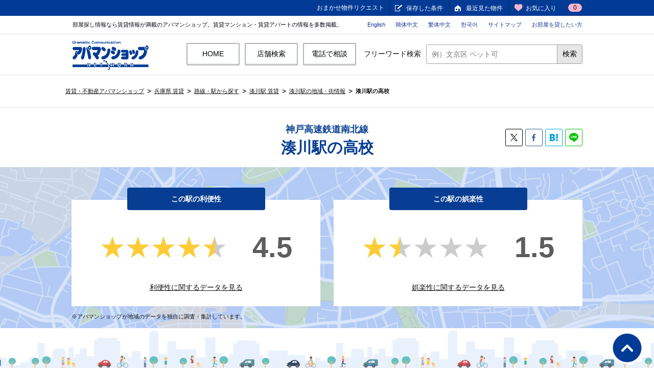

--- FILE ---
content_type: text/html; charset=UTF-8
request_url: https://www.apamanshop.com/hyogo/station/6732020/townpage/koko/
body_size: 6554
content:

<!DOCTYPE html>
<html lang="ja" prefix="og: http://ogp.me/ns#">
<head>
<!-- Google Tag Manager -->

<script type="text/javascript">
 (function(w,d,s){
  var f=d.getElementsByTagName(s)[0],j=d.createElement(s);
  j.async=true;j.src='https://dmp.im-apps.net/js/1021423/0001/itm.js';
  f.parentNode.insertBefore(j, f);
 })(window,document,'script');
</script>

<!-- End Google Tag Manager -->
<meta charset="UTF-8">
<title>湊川駅近辺にある高校【アパマンショップ】</title>
<!-- Open Graph Protocol-->
<meta property="og:title" content="湊川駅近辺にある高校【アパマンショップ】" />
<meta property="og:description" content="湊川駅の高校【賃貸住宅仲介業店舗数No.1】のアパマンショップ。全国の賃貸[マンション・アパート・一戸建て]を多数掲載！日本最大級の不動産ネットワークと豊富な条件検索からあなたにぴったりのお部屋探しをお手伝いします。‐住む街研究所 by アパマンショップ‐" />
<meta property="og:image" content="https://www.apamanshop.com/static/shared/townpage/img/sumumachi-ogp.png" />
<meta property="og:site_name" content="湊川駅近辺にある高校【アパマンショップ】" />
<meta property="og:type" content="article" />
<meta property="og:url" content="https://www.apamanshop.com/hyogo/station/6732020/townpage/koko/" />
<meta property="fb:app_id" content="759443630795652" />
<meta name="twitter:card" content="summary" />
<meta name="twitter:site" content="@Apamanshop" />
<!-- End Open Graph Protocol-->
<meta name="description" content="湊川駅の高校【賃貸住宅仲介業店舗数No.1】のアパマンショップ。全国の賃貸[マンション・アパート・一戸建て]を多数掲載！日本最大級の不動産ネットワークと豊富な条件検索からあなたにぴったりのお部屋探しをお手伝いします。‐住む街研究所 by アパマンショップ‐" />
<meta name="keywords" content="湊川駅,高校,地域情報,街情報,ランキング,賃貸,賃貸マンション,賃貸アパート,アパマンショップ,apaman,住む街研究所" />

<!--[if IE]>
<meta http-equiv="X-UA-Compatible" content="IE=edge,chrome=1" />
<![endif]-->
<meta name="viewport" content="width=1080" />
<meta name="apple-itunes-app" content="app-id=411881919" />
<meta name="google-play-app" content="app-id=com.apaman.android" />
<link rel="canonical" href="https://www.apamanshop.com/hyogo/station/6732020/townpage/koko/" />
<!-- 共通ワイヤーフレーム -->
<link rel="stylesheet" href="/static/shared/css/main.css?20180128152456" />
<link rel="stylesheet" href="/policy/css/other.css?20160329152448" />
<link rel="stylesheet" href="/static/common_2018/common_pc/css/header.css?20230703104313" />
<!-- 各個別スタイル -->
<link rel="stylesheet" href="/static/shared/townpage/assets/css/style.css?20250129141317">
<script src="/static/shared/townpage/assets/js/libs.js?20180912192800"></script>
<script src="/static/shared/townpage/assets/js/app.js?20220302113650"></script>
<!-- header -->
<link rel="stylesheet" href="/static/shared/townpage/assets/css/common.css?20190121095212">
<!--[if lte IE 8]>
<script src="/static/shared/js/lib/html5shiv.js?20180128152456"></script>
<![endif]-->
</head>
<body id="pagetop">
<div id="headerWrapper">
<!-- /#headerWrapper --></div>
<div id="containerWrapper">
<div id="containerInner">
<div id="container">
<!-- 構造化データ -->
<script type="application/ld+json">
{
	"@context": "http://schema.org",
	"@type": "BreadcrumbList",
	"itemListElement":
	[
{"@type": "ListItem","position": 1,"item":{"@id": "https://www.apamanshop.com/","name": "賃貸・不動産アパマンショップ"}},
{"@type": "ListItem","position": 2,"item":{"@id": "https://www.apamanshop.com/hyogo/","name": "兵庫県 賃貸"}},
{"@type": "ListItem","position": 3,"item":{"@id": "https://www.apamanshop.com/hyogo/station/","name": "路線・駅から探す"}},
{"@type": "ListItem","position": 4,"item":{"@id": "https://www.apamanshop.com/hyogo/6732020/","name": "湊川駅 賃貸"}},
{"@type": "ListItem","position": 5,"item":{"@id": "https://www.apamanshop.com/hyogo/station/6732020/townpage/","name": "湊川駅の地域・街情報"}},
{"@type": "ListItem","position": 6,"item":{"@id": "https://www.apamanshop.com/hyogo/station/6732020/townpage/koko/","name": "湊川駅の高校"}} 
	]
}
</script>
<!-- パンくずリスト-->
<div id="contentHeader">
<div class="topic_path">
<ol>
<li><a href="https://www.apamanshop.com/">賃貸・不動産アパマンショップ</a></li>
<li><a href="https://www.apamanshop.com/hyogo/">兵庫県 賃貸</a></li>
<li><a href="https://www.apamanshop.com/hyogo/station/">路線・駅から探す</a></li>
<li><a href="https://www.apamanshop.com/hyogo/6732020/">湊川駅 賃貸</a></li>
<li><a href="https://www.apamanshop.com/hyogo/station/6732020/townpage/">湊川駅の地域・街情報</a></li>
<li><strong><a href="https://www.apamanshop.com/hyogo/station/6732020/townpage/koko/">湊川駅の高校</a></strong></li>
</ol>
</div>
</div>
<!-- /#contentHeader-->

<div id="wrapper">
<div id="townpageWrapper">
<div class="wrap page--local">
<!-- Site Main-->
<div id="townpage-main" class="site-main">
<section class="section section-summary">
<div class="section-content">
<div class="page-title">
<div class="row">
<h1 class="page-title__txt multi-line"><span>神戸高速鉄道南北線</span><br>湊川駅の高校</h1>
<div class="sns">
<ul>
	<li class="sns__tw"><a href="https://x.com/intent/post?url=https://www.apamanshop.com/hyogo/station/6732020/townpage/koko/" target="_blank"></a></li>
	<li class="sns__fb"><a href="https://www.facebook.com/sharer/sharer.php?u=https://www.apamanshop.com/hyogo/station/6732020/townpage/koko/" target="_blank"></a></li>
	<li class="sns__bi"><a href="http://b.hatena.ne.jp/entry/www.apamanshop.com/hyogo/station/6732020/townpage/koko/" target="_blank"></a></li>
	<li class="sns__line"><a href="http://line.me/R/msg/text/?https://www.apamanshop.com/hyogo/station/6732020/townpage/koko/" target="_blank"></a></li>
</ul>
</div>
</div>
</div><!-- /page-title -->
<div class="content summary light">
<div class="row">

<div class="grid col-2">
<div class="cell">
<div class="summary__title">
	<h2 class="summary__title-txt">この駅の利便性</h2>
</div>
<div class="summary__content light">
	<div id="js-summary-average" class="average">
	<div class="panel">
		<div data-value="4.5" class="star-rating">
			<div class="star-rating-front">★★★★★</div>
			<div class="star-rating-back">★★★★★</div>
		</div>
		<div class="txt"><span class="result">4.5</span></div>
	</div>
	<div class="txt"><a href="/hyogo/station/6732020/townpage/#ranking1">利便性に関するデータを見る</a></div>
	</div>
</div><!-- /summary__content -->
</div><!-- /cell -->

<div class="cell">
<div class="summary__title">
	<h2 class="summary__title-txt">この駅の娯楽性</h2>
</div>
<div class="summary__content light">
	<div id="js-summary-average" class="average">
	<div class="panel">
		<div data-value="1.5" class="star-rating">
			<div class="star-rating-front">★★★★★</div>
			<div class="star-rating-back">★★★★★</div>
		</div>
		<div class="txt"><span class="result">1.5</span></div>
	</div>
	<div class="txt"><a href="/hyogo/station/6732020/townpage/#ranking2">娯楽性に関するデータを見る</a></div>
	</div>
</div><!-- /summary__content -->
</div><!-- /cell -->
</div><!-- /grid col-2 -->
<p class="notes">※アパマンショップが地域のデータを独自に調査・集計しています。</p>
</div>
</div><!-- /content summary -->
</div><!-- /section-content -->
</section><!-- /section-summary -->

<div class="index-list pict-b">
<div class="localnav">
<div class="row">
<ul>
	<li><a href="/hyogo/station/6732020/townpage/">トップ</a></li>
	<li class="active"><span>施設情報</span></li>
</ul>
</div>
</div><!-- /localnav -->
<div class="row">
<nav class="aside sidenav">
<p id="js-spmenu" class="sidenav__spmenu"><i class="label"><img src="/static/shared/townpage/assets/img/ico-snavi_1.png" alt=""></i><span class="txt">施設を選択</span></p>
<ul class="sidenav__primary">
	<li class="sp__li"><span class="sp__li-title"><i class="label"><img src="/static/shared/townpage/assets/img/ico-snavi_1.png" alt=""></i><span class="txt">公共施設</span></span>
	<ul class="sidenav__secondary">
		<li class="ss__li"><a href="/hyogo/station/6732020/townpage/koen/">公園</a></li>
		<li class="ss__li"><a href="/hyogo/station/6732020/townpage/culture_center/">カルチャーセンター</a></li>
		<li class="ss__li"><a href="/hyogo/station/6732020/townpage/bunka/">文化施設</a></li>
		<li class="ss__li"><a href="/hyogo/station/6732020/townpage/kaigo_rehabili/">介護・リハビリ施設</a></li>
	</ul></li>
	<li class="sp__li"><span class="sp__li-title"><i class="label"><img src="/static/shared/townpage/assets/img/ico-snavi_2.png" alt=""></i><span class="txt">公的機関</span></span>
	<ul class="sidenav__secondary">
		<li class="ss__li"><a href="/hyogo/station/6732020/townpage/byoin/">病院</a></li>
	</ul></li>
	<li class="sp__li active open"><span class="sp__li-title"><i class="label"><img src="/static/shared/townpage/assets/img/ico-snavi_3.png" alt=""></i><span class="txt">育児・教育</span></span>
	<ul class="sidenav__secondary active">
		<li class="ss__li"><a href="/hyogo/station/6732020/townpage/yochien/">幼稚園</a></li>
		<li class="ss__li"><a href="/hyogo/station/6732020/townpage/hoikuen/">保育園</a></li>
		<li class="ss__li"><a href="/hyogo/station/6732020/townpage/syogakko/">小学校</a></li>
		<li class="ss__li"><a href="/hyogo/station/6732020/townpage/cyugakko/">中学校</a></li>
		<li class="ss__li active"><a >高校</a></li>
		<li class="ss__li"><a href="/hyogo/station/6732020/townpage/jidokan_gakudo/">児童館・学童保育所</a></li>
	</ul></li>
	<li class="sp__li"><span class="sp__li-title"><i class="label"><img src="/static/shared/townpage/assets/img/ico-snavi_4.png" alt=""></i><span class="txt">ショッピング</span></span>
	<ul class="sidenav__secondary">
		<li class="ss__li"><a href="/hyogo/station/6732020/townpage/convenience/">コンビニ</a></li>
		<li class="ss__li"><a href="/hyogo/station/6732020/townpage/supermarket/">スーパー</a></li>
		<li class="ss__li"><a href="/hyogo/station/6732020/townpage/drug_store/">ドラッグストア</a></li>
		<li class="ss__li"><a href="/hyogo/station/6732020/townpage/syoten/">書店</a></li>
		<li class="ss__li"><a href="/hyogo/station/6732020/townpage/kaden_ryohanten/">家電量販店</a></li>
		<li class="ss__li"><a href="/hyogo/station/6732020/townpage/discount_store/">ディスカウントストア</a></li>
	</ul></li>
	<li class="sp__li"><span class="sp__li-title"><i class="label"><img src="/static/shared/townpage/assets/img/ico-snavi_5.png" alt=""></i><span class="txt">飲食</span></span>
	<ul class="sidenav__secondary">
		<li class="ss__li"><a href="/hyogo/station/6732020/townpage/cafe/">カフェ</a></li>
		<li class="ss__li"><a href="/hyogo/station/6732020/townpage/fast_food/">ファーストフード</a></li>
		<li class="ss__li"><a href="/hyogo/station/6732020/townpage/izakaya/">居酒屋</a></li>
		<li class="ss__li"><a href="/hyogo/station/6732020/townpage/bento/">弁当屋</a></li>
	</ul></li>
	<li class="sp__li"><span class="sp__li-title"><i class="label"><img src="/static/shared/townpage/assets/img/ico-snavi_6.png" alt=""></i><span class="txt">お出かけスポット</span></span>
	<ul class="sidenav__secondary">
		<li class="ss__li"><a href="/hyogo/station/6732020/townpage/onsen_spa/">温泉・スパ</a></li>
		<li class="ss__li"><a href="/hyogo/station/6732020/townpage/eigakan/">映画館</a></li>
	</ul></li>
	<li class="sp__li"><span class="sp__li-title"><i class="label"><img src="/static/shared/townpage/assets/img/ico-snavi_9.png" alt=""></i><span class="txt">スポーツ施設</span></span>
	<ul class="sidenav__secondary">
		<li class="ss__li"><a href="/hyogo/station/6732020/townpage/gym_fitness/">スポーツジム・フィットネスクラブ</a></li>
	</ul></li>
	<li class="sp__li"><span class="sp__li-title"><i class="label"><img src="/static/shared/townpage/assets/img/ico-snavi_10.png" alt=""></i><span class="txt">ヘルスケア</span></span>
	<ul class="sidenav__secondary">
		<li class="ss__li"><a href="/hyogo/station/6732020/townpage/shinkyuin/">鍼灸院</a></li>
	</ul></li>
	<li class="sp__li"><span class="sp__li-title"><i class="label"><img src="/static/shared/townpage/assets/img/ico-snavi_11.png" alt=""></i><span class="txt">その他</span></span>
	<ul class="sidenav__secondary">
		<li class="ss__li"><a href="/hyogo/station/6732020/townpage/hinan_basyo/">避難場所</a></li>
	</ul></li>
</ul>
</nav><!-- /sidenav -->
<div class="index-main">
<div class="headline">
	<h2 class="headline__title">兵庫県湊川駅の高校</h2>
</div>
<div class="content">
<div class="entries">
	<article class="entry">
	<h3 class="entry__title">夙川学院高等学校</h3>
	<div class="entry__content">
		<p>兵庫県神戸市兵庫区会下山町１－７－１</p>
	</div>
	</article>
	<article class="entry">
	<h3 class="entry__title">神戸市立楠高等学校</h3>
	<div class="entry__content">
		<p>兵庫県神戸市兵庫区松本通１－１－１</p>
	</div>
	</article>
</div><!-- /entries -->
<nav class="navigation pagination">
<div class="nav-links">
<a class="prev">&#8810;
</a><a class="prev">&lt;
</a><span class="page-numbers current">1</span><a class="next">&gt;
</a><a class="next">&#8811;
</a>
</div>
</nav><!-- /pagination -->
</div><!-- /content -->
</div><!-- /index-main -->
</div><!-- /row -->
</div><!-- /index-list -->

<section class="section section-arrivals">
<div class="section-content pict-w">
<div class="headline row"><i class="ico"><img src="/static/shared/townpage/assets/img/ico-live.png" alt=""></i>
	<h2 class="headline__title">新着物件</h2>
</div>
<div class="content">
<div class="content__recent">
<div class="entries">
	<div class="entry"><a href="/hyogo/105/b52019801329136/20260110013946/">
		<figure class="figure"><img src="https://img.apamanshop.com/fs/Original/img/images/5283350200/12590425_3051_G1.jpg?sr.dw=210&sr.dh=210" alt=""></figure>
		<div class="panel">
		<dl>
			<dt>6万円1R</dt>
			<dd>神戸市営地下鉄西神・山手線&nbsp;湊川公園駅<br>徒歩3分</dd>
		</dl>
		</div></a></div>
	<div class="entry"><a href="/hyogo/105/b52019801428922/20260113016231/">
		<figure class="figure"><img src="https://img.apamanshop.com/fs/Original/img/images/5283350200/715168_3051_G1.jpg?sr.dw=210&sr.dh=210" alt=""></figure>
		<div class="panel">
		<dl>
			<dt>6.2万円1R</dt>
			<dd>神戸高速鉄道東西線&nbsp;新開地駅<br>徒歩2分</dd>
		</dl>
		</div></a></div>
	<div class="entry"><a href="/hyogo/105/b52019800215456/20260113024568/">
		<figure class="figure"><img src="https://img.apamanshop.com/fs/Original/img/images/5283350200/19635859_G1.jpg?sr.dw=210&sr.dh=210" alt=""></figure>
		<div class="panel">
		<dl>
			<dt>13.5万円2LDK</dt>
			<dd>神戸電鉄有馬線&nbsp;湊川駅<br>徒歩8分</dd>
		</dl>
		</div></a></div>
	<div class="entry"><a href="/hyogo/110/b52025100800907/20260116016871/">
		<figure class="figure"><img src="https://img.apamanshop.com/fs/Original/img/images/5283350200/16172885_3051_G1.jpg?sr.dw=210&sr.dh=210" alt=""></figure>
		<div class="panel">
		<dl>
			<dt>7.4万円1K</dt>
			<dd>神戸高速鉄道東西線&nbsp;高速神戸駅<br>徒歩7分</dd>
		</dl>
		</div></a></div>
	<div class="entry"><a href="/hyogo/110/b52025100800907/20260116017224/">
		<figure class="figure"><img src="https://img.apamanshop.com/fs/Original/img/images/5283350200/16172885_3051_G1.jpg?sr.dw=210&sr.dh=210" alt=""></figure>
		<div class="panel">
		<dl>
			<dt>7.5万円1K</dt>
			<dd>神戸高速鉄道東西線&nbsp;高速神戸駅<br>徒歩7分</dd>
		</dl>
		</div></a></div>
	<div class="entry"><a href="/hyogo/105/b52019801366462/20260117029943/">
		<figure class="figure"><img src="https://img.apamanshop.com/fs/Original/img/images/5283350200/315090_G1.jpg?sr.dw=210&sr.dh=210" alt=""></figure>
		<div class="panel">
		<dl>
			<dt>4.4万円1K</dt>
			<dd>神戸電鉄有馬線&nbsp;湊川駅<br>徒歩16分</dd>
		</dl>
		</div></a></div>
</div><!-- /entries -->
</div><!-- /content__recent -->
<div class="txtlink-content row">
<div class="block">
	<h3 class="block__title">湊川駅の近隣の駅から探す</h3>
	<div class="ul-list">
		<h4 class="title">神戸電鉄有馬線</h4>
		<ul class="taglist">
			<li><a href="/hyogo/6721030/">長田</a></li>
		</ul>
	</div>
	<div class="ul-list">
		<h4 class="title">神戸高速鉄道南北線</h4>
		<ul class="taglist">
			<li><a href="/hyogo/6732010/">新開地</a></li>
		</ul>
	</div>
	<div class="block">
		<a href="/hyogo/6732020/">湊川駅の賃貸物件を探す</a>
	</div>
</div>
</div><!-- /txtlink-content -->
</div><!-- /content -->
</div><!-- /section-content -->

<div class="related row">
<h4 class="related__title">湊川駅の物件探しならこちら</h4>
<div class="related__content">
<ul class="related__list">
	<li><a href="/hyogo/6732020/mansion/">湊川駅の賃貸マンションを探す</a></li>
	<li><a href="/hyogo/6732020/apart/">湊川駅の賃貸アパートを探す</a></li>
	<li><a href="/hyogo/6732020/kodate/">湊川駅の戸建て・テラスハウスを探す</a></li>
	<li><a href="/hyogo/6732020/kodawari/8/">湊川駅のパノラマ画像あり物件を探す</a></li>
	<li><a href="/hyogo/6732020/kodawari/33/">湊川駅のウォークインクローゼット付き物件を探す</a></li>
	<li><a href="/hyogo/6732020/kodawari/43/">湊川駅の新築戸建て物件を探す</a></li>
</ul>
</div>
</div><!-- /related -->
</section><!-- /section-arrivals -->

<section class="section section-apaman">
<div class="section-content pict-b">
</div><!-- /content row -->
<div class="related row">
	<h4 class="related__title">湊川駅の乗り入れ路線にあるアパマンショップ</h4>
	<div class="related__content">
	<ul class="related__list">
<li><a href="/hyogo/shop/line/6721/">神戸電鉄有馬線沿線にあるアパマンショップ</a></li>
<li><a href="/hyogo/shop/line/6732/">神戸高速鉄道南北線沿線にあるアパマンショップ</a></li>
	</ul>
	</div>
</div><!-- /related row -->
</div>
</section><!-- /section-apaman -->

<section class="setion section-notes">
<div class="section-content">
<div class="content row">
<ul class="notes">
<li>※掲載中のデータは2023年6月に集計したものです。</li>
<li>※掲載中の各データは、弊社の独自調査を元に算出または当社独自の見解、公表された情報を元にしています。</li>
<li>※掲載している情報は、万全を期すように努めておりますが、情報の正確性、完全性、最新性、信頼性、有用性、目的適合性については一切の保証はいたしかねます。</li>
<li>※最新かつ正確な情報につきましては、自治体や店舗のウェブサイトにてご確認下さい。</li>
</ul>
</div>
</div>
</section>
</div><!-- /townpage-main -->
<!-- End Site Main-->
</div>
</div>
</div>

<!-- /#container --></div>
<!-- /#containerInner --></div>
<div id="push"></div>
<!-- /#containerWrapper --></div>

<div id="footerWrapper" class="pt_footer2 pt_footer3">
<!-- /#footerWrapper --></div>
<script src="//ajax.googleapis.com/ajax/libs/jquery/1.11.1/jquery.min.js"></script>
<script>!window.jQuery && document.write('<script src="/static/shared/js/lib/jquery-1.11.1.min.js?20180128152456"><\/script>')</script>

<script src="/static/shared/js/lib/jquery.cookie.js?20180128152456"></script>
<script src="/static/shared/js/lib/jquery.easing-1.3.min.js?20180128152456"></script>
<script src="/static/shared/js/common.js?20260114095815"></script>
<script src="/static/shared/js/common_func.js?20201222150025"></script>
<!--[if gte IE 8]><!-->
<script src="/shared/js/lib/jquery.customSelect.min.js?20141115185954"></script>
<script src="/shared/js/lib/icheck.min.js?20141115185954"></script>
<!--script src="/shared/js/function_form.js?20141115185952"></script-->
<script src="/static/shared/js/lib/jquery.tile.min.js?20180128152456"></script>
<!--<![endif]-->
<script type="text/javascript" src="/shared/js/lib/jquery.heightLine.js?20141115185954"></script>
<script src="/static/shared/js/function_search_list.js?20180128152456"></script>
<script src="/static/top/js/lib/jquery-ui.min.js?20180423151148"></script>
<script src="/static/shared/js/header_wrapper.js?20200214163855"></script>
<!-- modal -->
<div id="fireTelModal" class="wrp_tel_modal" style="display:none">
<div class="inner_tel_modal">
<h2>お電話でのお問い合わせ</h2>
<div class="tel_modal_contents">
<div class="tel_modal_contents_top cfx">
<p class="tel_modal_contents_thumb"><img src="/static/shared/townpage/assets/img/bg_smartphone_shopinfo_l.png?20180905195056" width="202" height="178" alt=""></p>
<div class="tel_modal_contents_txt">
	<p class="txt_name">アパマンショップ&nbsp;</p>
<p class="txt">お問い合わせは電話が便利！</p>
<p class="icn_free">無料通話</p>
<div class="sp-tel-btn">
<p class="icn_free_sp">電話で問い合わせ（無料）</p>
<p class="telnum icn_tel">0000-000-0000-000</p>
</div>
<p class="shop_num">[店舗番号]<strong class="inq_tel"></strong><span class="tooltip" title="音声案内に従い、店舗番号を<br>入力してください"><img src="/static/shared/townpage/assets/img/icn_question.gif?20180905194728" width="25" height="24" alt="help"></span></p>
<ul class="caution_lists">
<li><div>
<p class="icn_kome">&#8251;</p>
<p class="caution_lists_txt">この電話番号は、10分以内にお使いください。</p>
</div></li>
<li><div>
<p class="icn_kome">&#8251;</p>
<p class="caution_lists_txt">本電話番号は、今回のお問合せ用に発行したこの場限りの電話番号ですので、電話帳には登録しないようお願いします。</p>
</div></li>
<li><div>
<p class="icn_kome">&#8251;</p>
<p class="caution_lists_txt">60分以内であればリダイヤル可能ですが、それ以降は、再度「お電話でお問い合わせ」をクリックして表示される電話番号におかけ直し下さい。</p>
</div></li>
</ul>
<ul class="caution_lists shop_num">
<li><div>
<p class="icn_kome">&#8251;</p>
<p class="caution_lists_txt">音声案内に従い6桁の店舗番号を入力してください。</p>
</div></li>
</ul>
<p class="contact_from_web_txt">Webでのお問い合わせはこちらから</p>
<div class="contact_from_web">
<p class="contact_from_web_inner"><a href="" class="mod_btn_all mod_btn_all_green" target="_blank"><span>Webからのお問い合わせ（無料）</span></a></p>
</div>
</div>
<!-- /.tel_modal_contents_top.cfx --></div>
</div>
</div>
<span class="modal_close"><img src="/static/shared/townpage/assets/img/btn_modal_close.png?20180905195250" width="52" height="52" alt="close"></span>
</div>
<!-- /modal END -->
<script src="/static/shared/townpage/assets/js/jquery.leanModal.min.js?20180905185026"></script>
<script src="/static/shared/townpage/assets/js/function_modal.js?20180929141620"></script>
<script src="/static/shared/townpage/assets/js/call.js?20181220131932"></script>
<!-- footer -->
<script>
var callObj = new CallNumber({
gamen_cd: 'T04',
genre_flag: '06',
bukken_no: '',
yachin: '',
yachin_tax: ''
});
</script>

<!-- Google Tag Manager -->
<noscript><iframe src="//www.googletagmanager.com/ns.html?id=GTM-WZLL88"
height="0" width="0" style="display:none;visibility:hidden"></iframe></noscript>
<script>(function(w,d,s,l,i){w[l]=w[l]||[];w[l].push({'gtm.start':
new Date().getTime(),event:'gtm.js'});var f=d.getElementsByTagName(s)[0],
j=d.createElement(s),dl=l!='dataLayer'?'&l='+l:'';j.async=true;j.src=
'//www.googletagmanager.com/gtm.js?id='+i+dl;f.parentNode.insertBefore(j,f);
})(window,document,'script','dataLayer','GTM-WZLL88');</script>
<!-- End Google Tag Manager -->


<!-- ga4 -->
<!-- 2025/05/21 GA4追加 -->
  

</body>
</html>

--- FILE ---
content_type: text/javascript
request_url: https://www.apamanshop.com/static/shared/townpage/assets/js/call.js?20181220131932
body_size: 1486
content:
/**
 * 電話番号取得用クラス
 * コンストラクタの引数で初期設定
 */
var CallNumber = function(obj) {
    if (obj.shop_code)
        this.shop_code = obj.shop_code;
    if (obj.shop_name)
        this.shop_name = obj.shop_name;
    if (obj.shop_number)
    	this.shop_number = obj.shop_number;
    if (obj.gamen_cd)
        this.gamen_cd = obj.gamen_cd;
    if (obj.genre_flag)
        this.genre_flag = obj.genre_flag;
    if (obj.bukken_no)
        this.bukken_no = obj.bukken_no;
    if (obj.yachin)
        this.yachin = obj.yachin;
    if (obj.yachin_tax)
        this.yachin_tax = obj.yachin_tax;
    if (obj.free_tel_no)
        this.free_tel_no = obj.free_tel_no;
    if (obj.web_url)
        this.web_url = obj.web_url;
};

/**
 * 電話番号取得処理
 *
 * @param self 押下したボタンオブジェクト（モーダル呼出用タグを隣接させる）
 * @param obj 送信データ（コンストラクタにて設定している場合不要）
 */
CallNumber.prototype.getCallNumber = function(self, obj) {
    // 引数チェック
    if (!obj)
        obj = {};

    // 引数にあるものを優先
    var shop_code = obj.shop_code ? obj.shop_code : (this.shop_code ? this.shop_code : '');
    var shop_name = obj.shop_name ? obj.shop_name : (this.shop_name ? this.shop_name : '');
    var shop_number = obj.shop_number ? obj.shop_number : (this.shop_number ? this.shop_number : '');
    var gamen_cd = obj.gamen_cd ? obj.gamen_cd : (this.gamen_cd ? this.gamen_cd : '');
    var genre_flag = obj.genre_flag ? obj.genre_flag : (this.genre_flag ? this.genre_flag : '');
    var bukken_no = obj.bukken_no ? obj.bukken_no : (this.bukken_no ? this.bukken_no : '');
    var yachin = obj.yachin ? obj.yachin : (this.yachin ? this.yachin : '');
    var yachin_tax = obj.yachin_tax ? obj.yachin_tax : (this.yachin_tax ? this.yachin_tax : '');
    var free_tel_no = obj.free_tel_no ? obj.free_tel_no : (this.free_tel_no ? this.free_tel_no : '');
    var web_url = obj.web_url ? obj.web_url : (this.web_url ? this.web_url : '');
//	console.log("OK : "+shop_code);
    // データ送信
    $.ajax({
        type: 'POST',
        url: '/common/call/ajax',
        data: {
            shop_code: shop_code,
            shop_number: shop_number,
            gamen_cd: gamen_cd,
            genre_flag: genre_flag,
            bukken_no: bukken_no,
            yachin: yachin,
            yachin_tax: yachin_tax
        },
        success: function(data) {
            // モーダル内表示項目に設定
            try {
                var jsonObj = JSON.parse(data.trim());

                // モーダル用タグ
                var $next = $(self).next('a.modal_link');
                var modal_id = $next.attr("href");

                var setText = '';
                if (jsonObj.tel_no && jsonObj.tel_no != null) {
                    // 注意分表示
                    $(modal_id).find(".caution_lists").show();

                    // 店舗番号非表示
                    $(modal_id).find(".shop_num").hide();

                    // ハイフン刻みで設定
                    var tel_no = jsonObj.tel_no;
                    setText = tel_no.substring(0, 4) + '-' + tel_no.substring(4, 7) + '-' + tel_no.substring(7, 11) + '-' + tel_no.substring(11);
                } else {
                    // 注意分非表示
                    $(modal_id).find(".caution_lists").hide();

                    // 店舗番号表示
                    $(modal_id).find(".inq_tel").text(shop_number);
                    $(modal_id).find(".shop_num").show();

                    setText = free_tel_no;
                }

                // 店舗名設定
                $(modal_id).find(".txt_name").html(shop_name);

                // 電話番号設定
                $(modal_id).find(".tellink").attr("href", "tel:"+setText);
                $(modal_id).find(".telnum").html(setText);

                // web問合せ設定
                $(modal_id).find(".contact_from_web_inner a").attr("href", web_url);

                // モーダル表示
                $next.click();
            } catch (e) {
                console.log(e);
                alert("電話番号取得に失敗しました。");
            }
        },
        error: function(req, status, error) {
            console.log(req);
            alert("電話番号取得に失敗しました。");
        }
    });
}

/**
 * 無料電話番号がない場合
 *
 * @param self 押下したボタンオブジェクト（モーダル呼出用タグを隣接させる）
 * @param obj データ
 */
CallNumber.prototype.noCallNumber = function(self, obj) {
    // 引数チェック
    if (!obj)
        obj = {};

    // 引数にあるものを優先
    var free_tel_no = obj.free_tel_no ? obj.free_tel_no : (this.free_tel_no ? this.free_tel_no : '');
    var web_url = obj.web_url ? obj.web_url : (this.web_url ? this.web_url : '');

    var modal_id = $(self).attr("href");
    // 注意分非表示
    $(modal_id).find(".caution_lists").hide();

    // 電話番号設定設定
    $(modal_id).find(".telnum").html(free_tel_no);

    // web問合せ設定
    $(modal_id).find(".contact_from_web_inner a").attr("href", web_url);

    // 店舗番号非表示
    $(modal_id).find(".shop_num").hide();

    // 無料アイコン非表示
    $(modal_id).find(".icn_free").hide();

}

--- FILE ---
content_type: text/javascript
request_url: https://www.apamanshop.com/static/shared/townpage/assets/js/function_modal.js?20180929141620
body_size: 663
content:
// *******************************************************************************************************
// # モーダルウィンドウ
// 
// 【実装について】
// ・必ず「jquery.leanModal.min.js」とセットで追加
// ・トリガーのリンク先（例 href="#shopinfo01"）と、対象モーダルのid名を一致させる
// ・対象モーダルがwidth固定の場合、対象モーダルdivに「.mod_modal_fix」を設定
// ・対象モーダルがwidth=100%の場合、対象モーダルdivに「.mod_modal_maxwd」を設定
// ・モーダル内のレイアウト、表示位置（例/ top:40px; など）は、それぞれのCSSで調整を加えてください。
// *******************************************************************************************************

(function(win, doc) {
	
	/* モーダルウィンドウ
	----------------------------------- */
	function modalWindow() {
		//トリガー設定
		$('a.modal_link').leanModal({ closeButton: '.modal_close' });
		
		//モーダル横幅設定：固定＋中央寄せ
		var $modalBoxFix = $('.mod_modal_fix');
		var modal_width=$modalBoxFix.outerWidth();
		
		$modalBoxFix.css({
			'left' : '50%',
			'margin-left' : -(modal_width/2)+"px"
		});
	}
	
	/* 実行
	----------------------------------- */
	$(function() {
		modalWindow();
	});

})(this, document);


--- FILE ---
content_type: text/javascript
request_url: https://www.apamanshop.com/static/common_2018/common_pc/js/header.js?_=1768730836623
body_size: 268
content:
$(function(){

	/**
	 * ロゴ表示切替処理
	 */
	var logo = $('#header .header_logo');
	var animationFlg = true;
	$(window).scroll(function () {
		if(animationFlg){
			animationFlg = false;
			setTimeout(function(){
				if ($(this).scrollTop() > 100) {
					logo.fadeIn();
				} else {
					logo.fadeOut();
				}
				animationFlg = true;
				return animationFlg;
			}, 300);
		}
	});

});


--- FILE ---
content_type: text/javascript
request_url: https://www.apamanshop.com/static/shared/townpage/assets/js/app.js?20220302113650
body_size: 2545
content:

function BrowserDetect(){
    var ua = navigator.userAgent.toLowerCase();
    var value = -1;

    if ( ua.indexOf('iphone') != -1) {
      value = 1;
    } else if ( ua.indexOf('android') != -1) {
      value = 1;
    }
    /*
    else if ( ua.indexOf('blackberry') != -1) {
      value = 1;
    }
    */
    else if ( ua.indexOf('ipod') != -1) {
      value = 1;
    }
    return value;
};



$(function() {
	

	$.easing.easeInOutExpo=function (x, t, b, c, d) {
        if (t==0) return b;
        if (t==d) return b+c;
        if ((t/=d/2) < 1) return c/2 * Math.pow(2, 10 * (t - 1)) + b;
        return c/2 * (-Math.pow(2, -10 * --t) + 2) + b;
    };
		
    function drawChart1($elm, arr) {

        var data = {
            series: $elm.data("chart"),
        };

        var sum = function(a, b) { return a + b };
        var options = {
            showLabel: true,
            chartPadding: 0,
            labelOffset: 0,
            labelInterpolationFnc: function(value, index) {
				//ラベル有り
                //return arr[index] + '：' + Math.round(value / data.series.reduce(sum) * 100) + '%';
				return Math.round(value / data.series.reduce(sum) * 100) + '%';
                
            }
        };

        var responsiveOptions = [
            ['screen and (max-width: 640px)', {
                labelOffset: 0,
                // chartPadding: 30,
                // labelOffset: 100,
            }],
            // ['screen and (min-width: 1024px)', {
            //     labelOffset: 0,
            //     chartPadding: 20
            // }]
        ];

        var selector = $elm.get(0);
        new Chartist.Pie(selector, data, options, responsiveOptions);
		//$('#townpage-main .draw-chart-pie.first+.chart-pie-overlay').hide();
		$elm.next(".chart-pie-overlay").hide();
    }

    function drawChart2($elm, arr) {
		//console.log("arr:"+arr)
        var data = {
            series: $elm.data("chart"),
        };

        var sum = function(a, b) { return a + b };
        var options = {
            showLabel: true,
            chartPadding: 0,
            labelOffset: 20,
            labelInterpolationFnc: function(value, index) {
				//ラベル有り
                //return arr[index] + '：' + Math.round(value / data.series.reduce(sum) * 100) + '%';
				return Math.round(value / data.series.reduce(sum) * 100) + '%';
            }
        };

        var responsiveOptions = [
            // ['screen and (max-width: 768px)', {
            //     labelOffset: 20,
            // }],
            // ['screen and (min-width: 769px)', {
            //     labelOffset: 40,
            // }]
        ];

        var selector = $elm.get(0);
        new Chartist.Pie(selector, data, options, responsiveOptions);
		$elm.next(".chart-pie-overlay").hide();
    }


    function drawBarChart( $elm ) {
		
		
		var selector = $elm.get(0);
		
		var firstdata = $elm.data("chart");
		var data = new Array();
		// 5 / num:data-chart
		var mag = [5,25000,1000,25000,10000];
		for(i=0;i<=4;i++){
			data[i]=firstdata[i]*mag[i];
			//console.log(data[i]);
		}
		
		
		

//        var selector = $elm.get(0);
//        var data = $elm.data("chart");
        var responsiveOptions = [
            ['screen and (min-width: 640px)', {
                chartPadding: 0,

                // labelOffset: 100,
                // labelDirection: 'explode',
                // labelInterpolationFnc: function(value) {
                //   return value;
                // }
            }],
            ['screen and (min-width: 1024px)', {
                labelOffset: 0,
                // chartPadding: 20
            }]
        ];



        var responsiveOptions = [
          // ['screen and (min-width: 641px) and (max-width: 1024px)', {
          //   showPoint: false,
          //   axisX: {
          //     labelInterpolationFnc: function(value) {
          //       // Will return Mon, Tue, Wed etc. on medium screens
          //       return value.slice(0, 3);
          //     }
          //   }
          // }],
          ['screen and (max-width: 768px)', {
            // showLine: false,
            seriesBarDistance: 4,
            reverseData: true,
            horizontalBars: true,
            high: 10,

            axisY: {
                offset: 70,
            },


            axisX : {
                labelInterpolationFnc: function(value, index) {
                    console.log( index );
                    switch( index ) {
                        case 0 :
                        return "低い";

                        case 2 :
                        return "普通";

                        case 4 :
                        return "高い";

                        default:
                        return null;

                    }

                  // return (value / 1000) + 'k';
                }
            }
          }]
        ];





        new Chartist.Bar(selector, {
            //labels: ['財政力', '公園の充実度', '待機児童数', '広域避難所の充実度', '病院の充実度'],
			labels: drawBarLabels,
            series: [data]
        }, {
            seriesBarDistance: 4,
            reverseData: true,
            horizontalBars: true,
            high: 10,
            axisY: {
                offset: 140,/*label width*/
            },


            axisX : {
                labelInterpolationFnc: function(value, index) {

                    switch( index ) {
                        case 0 :
                        return "低い";

                        case 4 :
                        return "普通";

                        case 8 :
                        return "高い";

                        default:
                        return null;

                    }

                  // return (value / 1000) + 'k';
                }
            }
        }, responsiveOptions);

    }





    // $('#townpage-main .draw-chart-pie').each(function() {
    //     var $this = $(this);
    //     drawChart($this);

    // })
	
	var drawChart2Labels=new Array();
	var $labelElm = $('ul.circler-labels .data-dl>dt');	
	$labelElm.each(function(i){
		var txt=$(this).text();
		drawChart2Labels.push(txt);
	});
	
	
	//drawChart2Labels=['10代', '20代', '30代', '40代', '40代', '90代'];
    drawChart1($('#townpage-main .draw-chart-pie.first'), ['男性', '女性']);
	
    drawChart2($('#townpage-main .draw-chart-pie.second'), drawChart2Labels);
	
	
	var drawBarLabels=new Array();
	var $barlabelElm = $('ul.bar-labels>li');	
	$barlabelElm.each(function(i){
		var txt=$(this).text();
		drawBarLabels.push(txt);
		
	});
	//console.log("drawBarLabels:" + drawBarLabels);
	
	if($('.draw-chart-bar').length) drawBarChart($('.draw-chart-bar'));
    


	/*リンククリックでメニューが閉じる
    $('#townpage-main .sp__li').click(function()  {
        var $this = $(this);
        // $(this).siblings().not('.active').find('.sidenav__secondary').hide();
        // $this.siblings().removeClass('open').end().addClass('open');
        $this.toggleClass('open');
        $this.find('.sidenav__secondary').slideToggle(400,'easeInOutExpo');
    })↓メニュー閉じない版
	*/
	$('#townpage-main .sp__li>span.sp__li-title').click(function()  {
        var $this = $(this).parent();
        $this.toggleClass('open');
        $this.find('.sidenav__secondary').slideToggle(400,'easeInOutExpo');
    })
	
    $('#js-spmenu').click(function(){
        var $this = $(this);
        $this.toggleClass('open');
        $this.next().slideToggle(400,'easeInOutExpo');
    })

    $('.loadmore-sp').click(function(){
        $(this).prev().slideToggle(400,'easeInOutExpo');
        $(this).toggleClass('open');
    })

    $('.mapicon-more').click(function(){
        $(this).prev().slideToggle(400, function (){
            if ($(this).css('display') == 'block') {
                $(this).css('display', 'flex');
            }
        });
        $(this).toggleClass('open');
    })
    $('#townpageWrapper .section-map .map-ctrl__list.secondary').each(function(){
        $(this).css('display', 'none');
    })

    $('#js-summary-average .star-rating').each(function(){
        var val = $(this).data('value');
        var newval = Math.floor( val/5 * 100 );
        $(this).find('.star-rating-front').width( newval + "%");
		if(newval==0 && val>0) $(this).width("1px");
    })

    $('.js-rent-rating-table .bar-chart').each(function(){
        var val = $(this).data('value');
        var newval = Math.floor( val/10 * 100 );
        $(this).width( newval + "%");
		if(newval==0 && val>0) $(this).width("1px");
    })
	$('.js-rent-rating-table20 .bar-chart').each(function(){
		var maxV=20;
        var val = $(this).data('value');
        var newval = Math.floor( val/maxV * 100 );
		if(newval>=100) newval=100;
        $(this).width( newval + "%");
		if(newval==0 && val>0) $(this).width("1px");
    })
	$('.js-rent-rating-table2000 .bar-chart').each(function(){
        var maxV=2000;
        var val = $(this).data('value');
        var newval = Math.floor( val/maxV * 100 );
		if(newval>=100) newval=100;
        $(this).width( newval + "%");
		if(newval==0 && val>0) $(this).width("1px");
    })
	
	/*
    if( BrowserDetect() == 1)
    {
        $('#townpageWrapper .index-list .sidenav__primary .sp__li.active').removeClass('open active');
    }
	
	
	
	
	$('.section-visualmap .map-area .map-sq dl').hover(
		function(){
			var classNum = $(this).attr('class').substr(4,1);
			var $mapAfter = $('#townpageWrapper .section-visualmap .map-area .map-ov-elem');
			var imgName = 'url(/static/shared/townpage/assets/img/map_ov' + classNum + '.png) no-repeat';
			$mapAfter.css('background',imgName);
		},
		function () {
			var $mapAfter = $('#townpageWrapper .section-visualmap .map-area .map-ov-elem');
			$mapAfter.css('background','none');
    })
	*/
	
});

--- FILE ---
content_type: image/svg+xml
request_url: https://www.apamanshop.com/static/shared/svg/logo_apaman_s.svg
body_size: 4250
content:
<?xml version="1.0" encoding="utf-8"?>
<!-- Generator: Adobe Illustrator 17.0.0, SVG Export Plug-In . SVG Version: 6.00 Build 0)  -->
<!DOCTYPE svg PUBLIC "-//W3C//DTD SVG 1.1//EN" "http://www.w3.org/Graphics/SVG/1.1/DTD/svg11.dtd">
<svg version="1.1" id="レイヤー_1" xmlns="http://www.w3.org/2000/svg" xmlns:xlink="http://www.w3.org/1999/xlink" x="0px"
	 y="0px" width="92px" height="35px" viewBox="0 0 92 35" enable-background="new 0 0 92 35" xml:space="preserve" style="cursor: pointer;">
<g>
	<g>
		<path fill="#003B94" d="M6.5,12.4c-0.7,0.2-1.2,1-1.2,2c0,1.1,0.7,2.1,1.5,2.1c2.1,0,4.6-3.4,4.6-7c0-1.2-0.8-2.2-2-2.2H1.7
			C0.8,7.2,0,8.1,0,9.2c0,1.1,0.8,1.9,1.7,1.9l5.9,0C7.6,11.6,7.2,12.2,6.5,12.4z"/>
		<path fill="#003B94" d="M51.5,8.3c0.5,0.4,0.8,0.8,0.8,1.5c0,1-0.4,1.8-1.2,2.1c-0.2,0.1-0.5,0.1-0.8,0c-0.8-0.3-2-1-2.7-1.4
			c-0.5-0.3-0.7-1-0.6-1.7c0.1-0.9,0.8-1.8,1.8-1.7c0.2,0,0.5,0.1,0.7,0.2C50.2,7.7,50.9,8,51.5,8.3z"/>
		<path fill="#003B94" d="M50.2,12.7c0.4,0.3,0.8,1,0.8,1.6c0,1-0.6,1.7-1.3,1.9c-0.2,0.1-0.5,0.1-0.7,0c-1-0.5-1.9-1-2.3-1.3
			C46,14.5,46,13.8,46,13.1c0.1-1,0.7-1.8,1.7-1.7c0.2,0,0.5,0.1,0.6,0.2C49,12,49.7,12.4,50.2,12.7z"/>
		<path fill="#003B94" d="M74.9,13.5c0.1,0.5,0.3,1.1-0.3,1.8c-0.5,0.5-1.5,0.6-2,0.2c-0.2-0.1-0.3-0.3-0.4-0.4
			c-0.2-0.7-0.6-2.2-0.7-2.8c-0.1-0.6,0.1-1.2,0.5-1.5c0.6-0.4,1.5-0.4,1.9,0.1c0.1,0.1,0.2,0.4,0.3,0.5
			C74.5,11.9,74.8,12.9,74.9,13.5z"/>
		<path fill="#003B94" d="M71.5,14.7c0.1,0.5,0.2,1-0.4,1.7c-0.5,0.6-1.5,0.5-2,0.1c-0.1-0.1-0.3-0.4-0.4-0.7
			c-0.2-0.7-0.4-1.7-0.6-2.5c-0.2-0.7,0.2-1.4,0.6-1.7c0.7-0.4,1.5-0.3,1.9,0.2c0.1,0.1,0.3,0.5,0.3,0.7
			C71.1,13.1,71.4,14.1,71.5,14.7z"/>
		<path fill="#003B94" d="M39,8.8c0.5,0.4,0.9,1.2,0.8,1.8c-0.1,1-0.6,1.6-1.5,1.8c-0.3,0.1-0.8-0.1-1-0.2c-0.7-0.4-1.4-1.1-2.1-1.6
			c-0.6-0.6-0.7-1.3-0.5-2c0.3-1,1.1-1.5,2-1.3c0.2,0.1,0.6,0.3,0.7,0.4C38.2,8.1,38.6,8.4,39,8.8z"/>
		<path fill="#003B94" d="M15.7,9.9c-0.1,1.5-0.9,8-2.2,11.2c-0.3,0.7-0.7,1-1.3,1.1c-1.1,0.2-2-0.6-2.1-1.7
			c-0.1-0.6,0.1-1.2,0.4-1.9c1.3-3.2,1.7-7.9,1.8-9.3c0.1-1,0.7-1.8,1.5-1.9c0.9-0.1,1.6,0.4,1.8,1.5C15.7,9.1,15.8,9.5,15.7,9.9z"
			/>
		<path fill="#003B94" d="M33.9,9.4c-0.1-1.2-0.8-2.2-2-2.2h-7.1c-1,0-1.7,0.9-1.7,2c0,1.1,0.7,1.9,1.7,1.9h5.2
			c-0.2,1.1-0.8,2.4-1.9,3.6c-0.2-0.3-0.6-0.6-0.8-0.7c-0.4-0.3-0.8-0.4-1.2-0.4c-1,0-1.7,0.7-1.8,1.6c-0.1,0.5,0.1,1.3,0.7,1.9
			c1.2,1.2,2.4,2.8,3.3,4.3c0.3,0.6,0.8,0.8,1.3,0.8c0.9,0.1,1.6-0.4,1.8-1.2c0.2-0.7,0.1-1.2-0.1-1.8c-0.2-0.5-0.6-1-1-1.5
			c1.8-1.9,3.2-4.4,3.7-7.3C33.9,10.1,33.9,9.7,33.9,9.4z"/>
		<path fill="#003B94" d="M48.3,18.4c-1,0.1-1.8,1-1.7,2.1c0.1,0.9,0.7,1.7,1.9,1.6c3.9-0.1,7.4-2.6,8.7-7.7c0.2-0.7,0.3-1.4,0.3-2
			c0-0.5-0.1-1.1-0.6-1.5c-0.7-0.6-1.8-0.5-2.3,0c-0.5,0.5-0.5,1.4-0.8,2.6C53,16.3,51.5,18.2,48.3,18.4z"/>
		<path fill="#003B94" d="M72.2,18.8c-1.1,0.3-1.5,1.5-1.2,2.4c0.3,0.7,1,1.2,2,1c3.1-0.8,5.4-3.8,5.9-8c0.1-0.6,0.1-1.2,0.1-1.7
			c-0.1-0.5-0.3-0.9-0.8-1.1c-0.7-0.4-1.7-0.3-2.1,0.5c-0.4,0.6-0.2,1.3-0.4,2.3C75.3,16.5,74.3,17.9,72.2,18.8z"/>
		<path fill="#003B94" d="M36.3,18.4c-1,0.2-1.8,0.9-1.7,2.2c0.1,0.9,0.9,1.8,2.3,1.6c4.1-0.6,7.2-3.6,8.1-8.4
			c0.1-0.8,0.2-1.2,0.3-1.9c0.1-0.8,0.1-1.8-0.6-2.4c-0.8-0.6-1.9-0.4-2.4,0.3c-0.5,0.7-0.4,2-0.7,3.3C41.2,15,40.1,17.6,36.3,18.4z
			"/>
		<path fill="#003B94" d="M4.9,14.3c0-0.9,0.4-1.7,1-2.1c-0.2-0.2-0.6-0.3-0.9-0.2c-1.1,0-1.6,0.7-1.8,2.4c-0.1,2-1,3.5-2.2,4.2
			c-0.7,0.4-1,1.3-0.9,2.2c0.2,1.1,1,1.5,1.8,1.4c2-0.2,3.8-3.1,4.3-5.5C5.4,16.4,4.9,15.4,4.9,14.3z"/>
		<path fill="#003B94" d="M22.5,8.2c0,1.5-0.9,2.6-2,2.6c-1.1,0-2-1.2-2-2.6c0-1.5,0.9-2.6,2-2.6C21.6,5.6,22.5,6.8,22.5,8.2z
			 M20.5,7.3c-0.4,0-0.7,0.4-0.7,0.9c0,0.5,0.3,0.9,0.7,0.9c0.4,0,0.7-0.4,0.7-0.9C21.2,7.7,20.9,7.3,20.5,7.3z"/>
		<path fill="#003B94" d="M91.3,8.2c0,1.5-0.9,2.6-2,2.6c-1.1,0-2-1.2-2-2.6c0-1.5,0.9-2.6,2-2.6C90.4,5.6,91.3,6.8,91.3,8.2z
			 M89.2,7.3c-0.4,0-0.7,0.4-0.7,0.9c0,0.5,0.3,0.9,0.7,0.9c0.4,0,0.7-0.4,0.7-0.9C90,7.7,89.6,7.3,89.2,7.3z"/>
		<path fill="#003B94" d="M20.5,11.3c-1.5,0-2.6-1.4-2.6-3c0-0.3,0.1-0.8,0.2-1c-0.9,0-1.6,0.7-1.6,1.9c0,0.2,0.1,0.6,0.1,0.8
			c1,3.9,1.5,6.4,2.2,10.6c0.2,0.9,0.8,1.5,1.5,1.5c1,0,1.7-0.5,1.9-1.6c0-0.2,0.1-0.6,0-1.1C22,17.7,21.3,14.2,20.5,11.3z"/>
		<path fill="#003B94" d="M65,10.7c0,0-4.3,0-5.2,0c-0.8,0-1.6,0.7-1.6,1.6c0,0.9,0.6,1.7,1.5,1.7h4.3v0.9c0,0-3.3,0-3.9,0
			c-0.7,0-1.5,0.6-1.5,1.5c0,0.9,0.5,1.6,1.5,1.6h3.9v0.8H60c-1,0-1.7,0.7-1.7,1.7c0,0.9,0.6,1.7,1.7,1.7h5.2c1.3,0,2-0.8,2-2.3
			v-6.5C67.2,11.5,66.5,10.7,65,10.7z"/>
		<path fill="#003B94" d="M81.1,18.4c-1.4,0.4-1.9,1.4-1.6,2.6c0.3,1,1.1,1.3,2.3,1.2c2.3-0.2,7.4-3.1,7.8-10.8c-0.1,0-0.4,0-0.5,0
			c-1.3,0-2.5-1.4-2.4-3.2c0-0.3,0-0.7,0.1-1h-6.4c-1,0-1.9,0.8-1.9,2c0,1.1,0.8,2,1.9,2h5.6C86,12.4,85.2,17.3,81.1,18.4z"/>
		<polygon fill="#003B94" points="18.7,27.7 18.7,27.7 19.1,28.4 19.9,28.4 18.8,26.5 17.9,26.5 17.9,28.4 18.7,28.4 		"/>
		<rect x="20.4" y="26.5" fill="#003B94" width="0.8" height="1.9"/>
		<polygon fill="#003B94" points="28.4,28 26.4,28 26.4,27.2 28.6,27.2 28.6,26.5 25.6,26.5 25.6,28.4 28.4,28.4 		"/>
		<polygon fill="#003B94" points="34.8,27.2 36,27.2 36,26.5 32.7,26.5 32.7,27.2 34,27.2 34,28.4 34.8,28.4 		"/>
		<polygon fill="#003B94" points="47.7,27.3 47.7,27.3 48,28.4 48.6,28.4 48.2,26.5 47.3,26.5 46.8,28.4 47.4,28.4 		"/>
		<polygon fill="#003B94" points="50.3,26.5 49.5,26.5 49.2,28.4 49.9,28.4 		"/>
		<polygon fill="#003B94" points="46,26.5 45.1,26.5 45.5,28.4 46.3,28.4 		"/>
		<path fill="#003B94" d="M56.1,27.1c0.4,0,1,0.3,1.1,1.3H58c-0.1-1.8-1.4-2-2-2c-0.5,0-1.9,0.2-2,2H55C55,27.4,55.6,27.1,56.1,27.1
			z"/>
		<path fill="#003B94" d="M65.4,27.6c0-0.8-0.6-1.1-1.5-1.1h-1.8v1.9h3C65.3,28.2,65.4,27.9,65.4,27.6z M64.6,27.6
			c0,0.4-0.3,0.5-0.8,0.5H63v-0.9h0.8C64.5,27.2,64.6,27.4,64.6,27.6z"/>
		<polygon fill="#003B94" points="71.9,28.1 73.3,26.5 72.2,26.5 70.6,28.3 70.6,26.5 69.8,26.5 69.8,28.4 72.1,28.4 		"/>
		<polygon fill="#003B94" points="49,29.6 49.2,28.4 48.6,28.4 49,29.6 		"/>
		<polygon fill="#003B94" points="20.4,29.4 20.4,28.4 19.9,28.4 20.4,29.4 		"/>
		<polygon fill="#003B94" points="46.5,29.6 46.8,28.4 46.3,28.4 46.5,29.6 		"/>
		<path fill="#003B94" d="M55,28.6c0,1.1,0.7,1.4,1.1,1.4c0.5,0,1.1-0.3,1.1-1.4c0-0.1,0-0.1,0-0.2H55C55,28.4,55,28.5,55,28.6z"/>
		<circle fill="#003B94" cx="40.4" cy="25.1" r="1"/>
		<path fill="#003B94" d="M39.8,24c-0.5-0.4-1-0.7-1.4-0.8c-0.4-0.1-0.7-0.1-1,0.1c-0.7,0.4-0.9,1.7-0.4,3.4c0,0,0,0,0,0
			c0,0,0,0,0,0c-0.2-1.2,0-2,0.5-2.3c0.2-0.1,0.5-0.2,0.8-0.1c0.3,0.1,0.6,0.2,0.9,0.4C39.3,24.5,39.5,24.2,39.8,24z"/>
		<path fill="#003B94" d="M34.8,28.4v2.2H34v-2.2h-5.5v0.4h-2v1.1h2.3v0.7h-3.1v-2.2h-4.4v2.2h-0.9l-1.3-2.2h-0.4v2.2h-0.8v-2.2H0v3
			h43.4c-0.2-0.9-0.7-2-1.2-3H34.8z"/>
		<path fill="#003B94" d="M91.2,28.4H72.1l1.3,2.2h-1.1l-1.1-1.9l-0.6,0.7v1.2h-0.9v-2.2h-4.7c-0.2,0.2-0.4,0.3-0.7,0.3
			c0.1,0,0.3,0.2,0.5,0.5l0.8,1.4h-0.9l-0.8-1.4c-0.2-0.4-0.5-0.5-0.7-0.5H63v1.9h-0.8v-2.2H58c0,0.1,0,0.1,0,0.2
			c0,1.9-1.4,2.2-2,2.2c-0.5,0-2-0.2-2-2.2c0-0.1,0-0.1,0-0.2h-4.2l-0.5,2.2h-0.8L48,28.4h-0.6l-0.6,2.2H46l-0.5-2.2h-2.3
			c0.5,1,1,2.1,1.2,3h46.8V28.4z"/>
		<path fill="#003B94" d="M42.9,27.8c-0.4-0.7-0.9-1.4-1.4-2c-0.2,0.3-0.4,0.5-0.7,0.6c0.5,0.5,0.9,1.2,1.3,1.9
			c0,0.1,0.1,0.1,0.1,0.2h1C43.1,28.2,43,28,42.9,27.8z"/>
		<path fill="#003B94" d="M43.6,33.5c-0.1,0.3-0.2,0.6-0.5,0.7c-0.5,0.3-1.3,0-2.2-0.7c0,0,0,0,0,0c0,0,0,0,0,0
			c1.3,1.3,2.4,1.7,3.1,1.3c0.3-0.2,0.5-0.4,0.6-0.8c0.2-0.7,0.1-1.6-0.2-2.6h-1C43.7,32.2,43.7,33,43.6,33.5z"/>
	</g>
	<g>
		<path fill="#003B94" d="M3.1,1.7c0,0.4-0.1,0.8-0.4,1.1C2.4,3.1,2.1,3.2,1.6,3.2H0.6C0.2,3.2,0,3,0,2.7V0.6c0-0.3,0.2-0.5,0.6-0.5
			h1.1c0.4,0,0.8,0.2,1.1,0.5C3,0.9,3.1,1.2,3.1,1.7z M2.4,1.6c0-0.3-0.1-0.5-0.2-0.7C2.1,0.7,1.9,0.6,1.6,0.6H0.9
			c-0.1,0-0.2,0-0.2,0c0,0-0.1,0.1-0.1,0.2v1.5c0,0.1,0,0.2,0.1,0.2c0,0,0.1,0,0.2,0h0.7c0.3,0,0.5-0.1,0.7-0.3
			C2.4,2.1,2.4,1.9,2.4,1.6z"/>
		<path fill="#003B94" d="M5.3,1.4c0,0.2-0.1,0.3-0.3,0.3c0,0-0.1,0-0.2,0c-0.1,0-0.1,0-0.2,0c-0.2,0-0.4,0.1-0.6,0.3V3
			c0,0.2-0.1,0.3-0.3,0.3C3.5,3.3,3.4,3.2,3.4,3V1.4c0-0.2,0.1-0.3,0.3-0.3C3.9,1.1,4,1.2,4,1.4c0.2-0.2,0.5-0.3,0.8-0.3
			C5.1,1.1,5.3,1.2,5.3,1.4z"/>
		<path fill="#003B94" d="M8.2,3c0,0.1,0,0.2-0.1,0.2C8,3.3,7.9,3.3,7.8,3.3c-0.2,0-0.3-0.1-0.4-0.2C7.2,3.2,7.1,3.2,7,3.2
			c-0.1,0-0.3,0-0.5,0c-0.7,0-1-0.2-1-0.7c0-0.3,0.1-0.4,0.4-0.6C6,2,6.2,1.9,6.6,1.9c0.2,0,0.5,0,0.7,0c0-0.1-0.1-0.1-0.2-0.2
			C7,1.6,6.9,1.6,6.7,1.6c-0.2,0-0.4,0-0.6,0.1C6,1.8,5.9,1.8,5.8,1.8c-0.1,0-0.1,0-0.2-0.1c0,0-0.1-0.1-0.1-0.2
			c0-0.3,0.4-0.5,1.3-0.5c0.3,0,0.5,0.1,0.7,0.2C7.8,1.4,8,1.6,8,1.8v0.6c0,0.1,0,0.3,0.1,0.4C8.1,2.9,8.2,2.9,8.2,3z M7.3,2.6V2.3
			c-0.4,0-0.7,0-0.9,0.1c-0.2,0-0.3,0.1-0.3,0.2c0,0.1,0.2,0.2,0.5,0.2C6.8,2.8,7.1,2.7,7.3,2.6z"/>
		<path fill="#003B94" d="M11.8,3c0,0.2-0.1,0.3-0.3,0.3c-0.2,0-0.3-0.1-0.3-0.3V1.9c0-0.2-0.1-0.3-0.4-0.3c-0.1,0-0.2,0-0.2,0.1
			c-0.1,0.1-0.1,0.1-0.1,0.2V3c0,0.2-0.1,0.3-0.3,0.3C9.9,3.3,9.8,3.2,9.8,3V1.9c0-0.2-0.1-0.3-0.3-0.3c-0.1,0-0.2,0-0.3,0.1
			C9.1,1.7,9.1,1.8,9.1,1.9V3c0,0.2-0.1,0.3-0.3,0.3C8.5,3.3,8.4,3.2,8.4,3V1.4c0-0.2,0.1-0.3,0.3-0.3c0.2,0,0.3,0.1,0.3,0.2
			c0.1-0.1,0.1-0.1,0.3-0.2c0.1,0,0.2-0.1,0.3-0.1c0.3,0,0.5,0.1,0.6,0.3c0.2-0.2,0.4-0.3,0.7-0.3c0.3,0,0.5,0.1,0.6,0.2
			c0.1,0.1,0.2,0.3,0.2,0.6V3z"/>
		<path fill="#003B94" d="M14.8,3c0,0.1,0,0.2-0.1,0.2c-0.1,0.1-0.2,0.1-0.3,0.1c-0.2,0-0.3-0.1-0.4-0.2c-0.1,0.1-0.3,0.1-0.4,0.2
			c-0.1,0-0.3,0-0.5,0c-0.7,0-1-0.2-1-0.7c0-0.3,0.1-0.4,0.4-0.6c0.2-0.1,0.4-0.1,0.8-0.2c0.2,0,0.5,0,0.7,0c0-0.1-0.1-0.1-0.2-0.2
			c-0.1,0-0.2-0.1-0.4-0.1c-0.2,0-0.4,0-0.6,0.1c-0.2,0.1-0.3,0.1-0.4,0.1c-0.1,0-0.1,0-0.2-0.1c0,0-0.1-0.1-0.1-0.2
			c0-0.3,0.4-0.5,1.3-0.5c0.3,0,0.5,0.1,0.7,0.2c0.2,0.1,0.4,0.3,0.4,0.6v0.6c0,0.1,0,0.3,0.1,0.4C14.7,2.9,14.8,2.9,14.8,3z
			 M13.9,2.6V2.3c-0.4,0-0.7,0-0.9,0.1c-0.2,0-0.3,0.1-0.3,0.2c0,0.1,0.2,0.2,0.5,0.2C13.4,2.8,13.7,2.7,13.9,2.6z"/>
		<path fill="#003B94" d="M17.2,2.8c0,0.1-0.1,0.3-0.3,0.4c-0.2,0.1-0.3,0.1-0.5,0.1c-0.3,0-0.5,0-0.6-0.1c-0.1-0.1-0.2-0.3-0.2-0.5
			v-1h-0.5c-0.1,0-0.1,0-0.2-0.1c0-0.1-0.1-0.1-0.1-0.2c0-0.1,0-0.1,0.1-0.2c0,0,0.1-0.1,0.2-0.1h0.5V0.6c0-0.2,0.1-0.3,0.3-0.3
			c0.2,0,0.4,0.1,0.4,0.3v0.5h0.5c0.2,0,0.3,0.1,0.3,0.2c0,0.2-0.1,0.3-0.3,0.3h-0.5v0.9c0,0.1,0.1,0.2,0.2,0.2c0.1,0,0.2,0,0.3-0.1
			c0.1-0.1,0.2-0.1,0.2-0.1c0.1,0,0.1,0,0.2,0.1C17.2,2.7,17.2,2.7,17.2,2.8z"/>
		<path fill="#003B94" d="M18.2,0.3c0,0.1,0,0.2-0.1,0.2c-0.1,0.1-0.2,0.1-0.3,0.1c-0.1,0-0.2,0-0.3-0.1c-0.1-0.1-0.1-0.1-0.1-0.2
			c0-0.1,0-0.2,0.1-0.2C17.6,0,17.7,0,17.8,0c0.1,0,0.2,0,0.3,0.1C18.2,0.2,18.2,0.2,18.2,0.3z M18.2,3c0,0.2-0.1,0.3-0.3,0.3
			c-0.2,0-0.3-0.1-0.3-0.3V1.4c0-0.1,0-0.2,0.1-0.2c0.1,0,0.1-0.1,0.2-0.1c0.2,0,0.3,0.1,0.3,0.3V3z"/>
		<path fill="#003B94" d="M21,2.7c0,0.2-0.1,0.3-0.4,0.4c-0.2,0.1-0.5,0.2-0.8,0.2c-0.4,0-0.7-0.1-0.9-0.3c-0.3-0.2-0.4-0.5-0.4-0.8
			c0-0.4,0.1-0.6,0.4-0.8c0.3-0.2,0.6-0.3,1-0.3c0.3,0,0.5,0,0.7,0.1C20.9,1.3,21,1.4,21,1.6c0,0.1,0,0.1-0.1,0.2
			c-0.1,0.1-0.1,0.1-0.2,0.1c-0.1,0-0.2-0.1-0.4-0.2c-0.2-0.1-0.3-0.2-0.5-0.2c-0.2,0-0.4,0.1-0.5,0.2c-0.1,0.1-0.2,0.3-0.2,0.4
			c0,0.2,0.1,0.3,0.2,0.4c0.1,0.1,0.3,0.2,0.5,0.2c0.2,0,0.4-0.1,0.6-0.2c0.1-0.1,0.2-0.1,0.3-0.1c0.1,0,0.1,0,0.2,0.1
			C21,2.5,21,2.6,21,2.7z"/>
		<path fill="#003B94" d="M25.9,2.5c0,0.1-0.1,0.3-0.3,0.5c-0.2,0.1-0.3,0.2-0.5,0.3c-0.2,0.1-0.4,0.1-0.7,0.1
			c-0.5,0-0.9-0.1-1.2-0.4c-0.3-0.3-0.4-0.7-0.4-1.2c0-0.5,0.2-0.9,0.5-1.2C23.6,0.1,24,0,24.4,0c0.4,0,0.7,0.1,1,0.3
			c0.1,0.1,0.2,0.2,0.3,0.3c0.1,0.1,0.1,0.2,0.1,0.3c0,0.1,0,0.2-0.1,0.2c-0.1,0.1-0.1,0.1-0.2,0.1c-0.1,0-0.2,0-0.3-0.1
			c-0.2-0.2-0.3-0.2-0.3-0.3c-0.2-0.1-0.3-0.1-0.5-0.1c-0.3,0-0.5,0.1-0.7,0.3c-0.2,0.2-0.3,0.5-0.3,0.8c0,0.3,0.1,0.6,0.3,0.8
			c0.2,0.2,0.4,0.3,0.7,0.3c0.2,0,0.4,0,0.6-0.1c0.1,0,0.2-0.1,0.3-0.3c0.1-0.1,0.2-0.1,0.3-0.1c0.1,0,0.2,0,0.2,0.1
			C25.9,2.3,25.9,2.4,25.9,2.5z"/>
		<path fill="#003B94" d="M28.7,2.2c0,0.3-0.1,0.6-0.4,0.8c-0.3,0.2-0.6,0.3-0.9,0.3c-0.4,0-0.7-0.1-0.9-0.3
			c-0.3-0.2-0.4-0.5-0.4-0.8c0-0.3,0.1-0.6,0.4-0.8c0.3-0.2,0.6-0.3,0.9-0.3c0.4,0,0.7,0.1,0.9,0.3C28.6,1.6,28.7,1.9,28.7,2.2z
			 M28.1,2.2c0-0.2-0.1-0.3-0.2-0.4c-0.1-0.1-0.3-0.2-0.5-0.2c-0.2,0-0.3,0.1-0.5,0.2c-0.1,0.1-0.2,0.3-0.2,0.4
			c0,0.2,0.1,0.3,0.2,0.4c0.1,0.1,0.3,0.2,0.5,0.2c0.2,0,0.3-0.1,0.5-0.2C28,2.5,28.1,2.3,28.1,2.2z"/>
		<path fill="#003B94" d="M32.4,3c0,0.2-0.1,0.3-0.3,0.3c-0.2,0-0.3-0.1-0.3-0.3V1.9c0-0.2-0.1-0.3-0.4-0.3c-0.1,0-0.2,0-0.2,0.1
			C31,1.7,31,1.8,31,1.9V3c0,0.2-0.1,0.3-0.3,0.3c-0.2,0-0.3-0.1-0.3-0.3V1.9c0-0.2-0.1-0.3-0.3-0.3c-0.1,0-0.2,0-0.3,0.1
			c-0.1,0.1-0.1,0.1-0.1,0.2V3c0,0.2-0.1,0.3-0.3,0.3C29.1,3.3,29,3.2,29,3V1.4c0-0.2,0.1-0.3,0.3-0.3c0.2,0,0.3,0.1,0.3,0.2
			c0.1-0.1,0.1-0.1,0.3-0.2c0.1,0,0.2-0.1,0.3-0.1c0.3,0,0.5,0.1,0.6,0.3c0.2-0.2,0.4-0.3,0.7-0.3c0.3,0,0.5,0.1,0.6,0.2
			c0.1,0.1,0.2,0.3,0.2,0.6V3z"/>
		<path fill="#003B94" d="M36.1,3c0,0.2-0.1,0.3-0.3,0.3c-0.2,0-0.3-0.1-0.3-0.3V1.9c0-0.2-0.1-0.3-0.4-0.3c-0.1,0-0.2,0-0.2,0.1
			c-0.1,0.1-0.1,0.1-0.1,0.2V3c0,0.2-0.1,0.3-0.3,0.3c-0.2,0-0.3-0.1-0.3-0.3V1.9c0-0.2-0.1-0.3-0.3-0.3c-0.1,0-0.2,0-0.3,0.1
			c-0.1,0.1-0.1,0.1-0.1,0.2V3c0,0.2-0.1,0.3-0.3,0.3c-0.2,0-0.3-0.1-0.3-0.3V1.4c0-0.2,0.1-0.3,0.3-0.3c0.2,0,0.3,0.1,0.3,0.2
			c0.1-0.1,0.1-0.1,0.3-0.2c0.1,0,0.2-0.1,0.3-0.1c0.3,0,0.5,0.1,0.6,0.3c0.2-0.2,0.4-0.3,0.7-0.3c0.3,0,0.5,0.1,0.6,0.2
			c0.1,0.1,0.2,0.3,0.2,0.6V3z"/>
		<path fill="#003B94" d="M38.9,3c0,0.1,0,0.2-0.1,0.2c-0.1,0.1-0.1,0.1-0.2,0.1c-0.1,0-0.2,0-0.2-0.1c-0.1-0.1-0.1-0.1-0.1-0.2
			c-0.2,0.2-0.4,0.3-0.7,0.3c-0.7,0-1.1-0.3-1.1-0.9v-1c0-0.2,0.1-0.3,0.3-0.3c0.2,0,0.3,0.1,0.3,0.3v0.9c0,0.3,0.2,0.5,0.5,0.5
			c0.1,0,0.3-0.1,0.4-0.2c0.1-0.1,0.2-0.2,0.2-0.3V1.4c0-0.2,0.1-0.3,0.3-0.3c0.2,0,0.3,0.1,0.3,0.3V3z"/>
		<path fill="#003B94" d="M41.7,3c0,0.2-0.1,0.3-0.3,0.3c-0.2,0-0.3-0.1-0.3-0.3V2.1c0-0.1-0.1-0.3-0.2-0.3
			c-0.1-0.1-0.2-0.1-0.4-0.1c-0.1,0-0.3,0-0.4,0.1C40,1.8,39.9,2,39.9,2.1V3c0,0.2-0.1,0.3-0.3,0.3c-0.2,0-0.3-0.1-0.3-0.3V1.3
			c0-0.1,0-0.1,0.1-0.2c0.1,0,0.1-0.1,0.2-0.1c0.2,0,0.3,0.1,0.3,0.3c0.2-0.2,0.4-0.3,0.8-0.3c0.3,0,0.6,0.1,0.8,0.2
			c0.2,0.2,0.3,0.4,0.3,0.7V3z"/>
		<path fill="#003B94" d="M42.8,0.3c0,0.1,0,0.2-0.1,0.2c-0.1,0.1-0.2,0.1-0.3,0.1c-0.1,0-0.2,0-0.3-0.1c-0.1-0.1-0.1-0.1-0.1-0.2
			c0-0.1,0-0.2,0.1-0.2C42.3,0,42.3,0,42.5,0c0.1,0,0.2,0,0.3,0.1C42.8,0.2,42.8,0.2,42.8,0.3z M42.8,3c0,0.2-0.1,0.3-0.3,0.3
			c-0.2,0-0.3-0.1-0.3-0.3V1.4c0-0.1,0-0.2,0.1-0.2c0.1,0,0.1-0.1,0.2-0.1c0.2,0,0.3,0.1,0.3,0.3V3z"/>
		<path fill="#003B94" d="M45.6,2.7c0,0.2-0.1,0.3-0.4,0.4c-0.2,0.1-0.5,0.2-0.8,0.2c-0.4,0-0.7-0.1-0.9-0.3
			c-0.3-0.2-0.4-0.5-0.4-0.8c0-0.4,0.1-0.6,0.4-0.8c0.3-0.2,0.6-0.3,1-0.3c0.3,0,0.5,0,0.7,0.1c0.3,0.1,0.4,0.3,0.4,0.4
			c0,0.1,0,0.1-0.1,0.2c-0.1,0.1-0.1,0.1-0.2,0.1c-0.1,0-0.2-0.1-0.4-0.2c-0.2-0.1-0.3-0.2-0.5-0.2c-0.2,0-0.4,0.1-0.5,0.2
			c-0.1,0.1-0.2,0.3-0.2,0.4c0,0.2,0.1,0.3,0.2,0.4c0.1,0.1,0.3,0.2,0.5,0.2c0.2,0,0.4-0.1,0.6-0.2c0.1-0.1,0.2-0.1,0.3-0.1
			c0.1,0,0.1,0,0.2,0.1C45.6,2.5,45.6,2.6,45.6,2.7z"/>
		<path fill="#003B94" d="M48.5,3c0,0.1,0,0.2-0.1,0.2c-0.1,0.1-0.2,0.1-0.3,0.1c-0.2,0-0.3-0.1-0.4-0.2c-0.1,0.1-0.3,0.1-0.4,0.2
			c-0.1,0-0.3,0-0.5,0c-0.7,0-1-0.2-1-0.7c0-0.3,0.1-0.4,0.4-0.6c0.2-0.1,0.4-0.1,0.8-0.2c0.2,0,0.5,0,0.7,0c0-0.1-0.1-0.1-0.2-0.2
			c-0.1,0-0.2-0.1-0.4-0.1c-0.2,0-0.4,0-0.6,0.1c-0.2,0.1-0.3,0.1-0.4,0.1c-0.1,0-0.1,0-0.2-0.1c0,0-0.1-0.1-0.1-0.2
			c0-0.3,0.4-0.5,1.3-0.5c0.3,0,0.5,0.1,0.7,0.2c0.2,0.1,0.4,0.3,0.4,0.6v0.6c0,0.1,0,0.3,0.1,0.4C48.5,2.9,48.5,2.9,48.5,3z
			 M47.7,2.6V2.3c-0.4,0-0.7,0-0.9,0.1c-0.2,0-0.3,0.1-0.3,0.2c0,0.1,0.2,0.2,0.5,0.2C47.2,2.8,47.4,2.7,47.7,2.6z"/>
		<path fill="#003B94" d="M51,2.8c0,0.1-0.1,0.3-0.3,0.4c-0.2,0.1-0.3,0.1-0.5,0.1c-0.3,0-0.5,0-0.6-0.1c-0.1-0.1-0.2-0.3-0.2-0.5
			v-1h-0.5c-0.1,0-0.1,0-0.2-0.1c0-0.1-0.1-0.1-0.1-0.2c0-0.1,0-0.1,0.1-0.2c0,0,0.1-0.1,0.2-0.1h0.5V0.6c0-0.2,0.1-0.3,0.3-0.3
			c0.2,0,0.4,0.1,0.4,0.3v0.5h0.5c0.2,0,0.3,0.1,0.3,0.2c0,0.2-0.1,0.3-0.3,0.3H50v0.9c0,0.1,0.1,0.2,0.2,0.2c0.1,0,0.2,0,0.3-0.1
			c0.1-0.1,0.2-0.1,0.2-0.1c0.1,0,0.1,0,0.2,0.1C50.9,2.7,51,2.7,51,2.8z"/>
		<path fill="#003B94" d="M52,0.3c0,0.1,0,0.2-0.1,0.2c-0.1,0.1-0.2,0.1-0.3,0.1c-0.1,0-0.2,0-0.3-0.1c-0.1-0.1-0.1-0.1-0.1-0.2
			c0-0.1,0-0.2,0.1-0.2C51.4,0,51.5,0,51.6,0c0.1,0,0.2,0,0.3,0.1C51.9,0.2,52,0.2,52,0.3z M51.9,3c0,0.2-0.1,0.3-0.3,0.3
			c-0.2,0-0.3-0.1-0.3-0.3V1.4c0-0.1,0-0.2,0.1-0.2c0.1,0,0.1-0.1,0.2-0.1c0.2,0,0.3,0.1,0.3,0.3V3z"/>
		<path fill="#003B94" d="M54.9,2.2c0,0.3-0.1,0.6-0.4,0.8c-0.3,0.2-0.6,0.3-0.9,0.3c-0.4,0-0.7-0.1-0.9-0.3
			c-0.3-0.2-0.4-0.5-0.4-0.8c0-0.3,0.1-0.6,0.4-0.8c0.3-0.2,0.6-0.3,0.9-0.3c0.4,0,0.7,0.1,0.9,0.3C54.7,1.6,54.9,1.9,54.9,2.2z
			 M54.2,2.2c0-0.2-0.1-0.3-0.2-0.4c-0.1-0.1-0.3-0.2-0.5-0.2c-0.2,0-0.3,0.1-0.5,0.2C53,1.9,52.9,2,52.9,2.2c0,0.2,0.1,0.3,0.2,0.4
			c0.1,0.1,0.3,0.2,0.5,0.2c0.2,0,0.3-0.1,0.5-0.2C54.2,2.5,54.2,2.3,54.2,2.2z"/>
		<path fill="#003B94" d="M57.6,3c0,0.2-0.1,0.3-0.3,0.3C57.1,3.3,57,3.2,57,3V2.1c0-0.1-0.1-0.3-0.2-0.3c-0.1-0.1-0.2-0.1-0.4-0.1
			c-0.1,0-0.3,0-0.4,0.1c-0.1,0.1-0.2,0.2-0.2,0.3V3c0,0.2-0.1,0.3-0.3,0.3c-0.2,0-0.3-0.1-0.3-0.3V1.3c0-0.1,0-0.1,0.1-0.2
			c0.1,0,0.1-0.1,0.2-0.1c0.2,0,0.3,0.1,0.3,0.3c0.2-0.2,0.4-0.3,0.8-0.3c0.3,0,0.6,0.1,0.8,0.2c0.2,0.2,0.3,0.4,0.3,0.7V3z"/>
	</g>
</g>
</svg>
